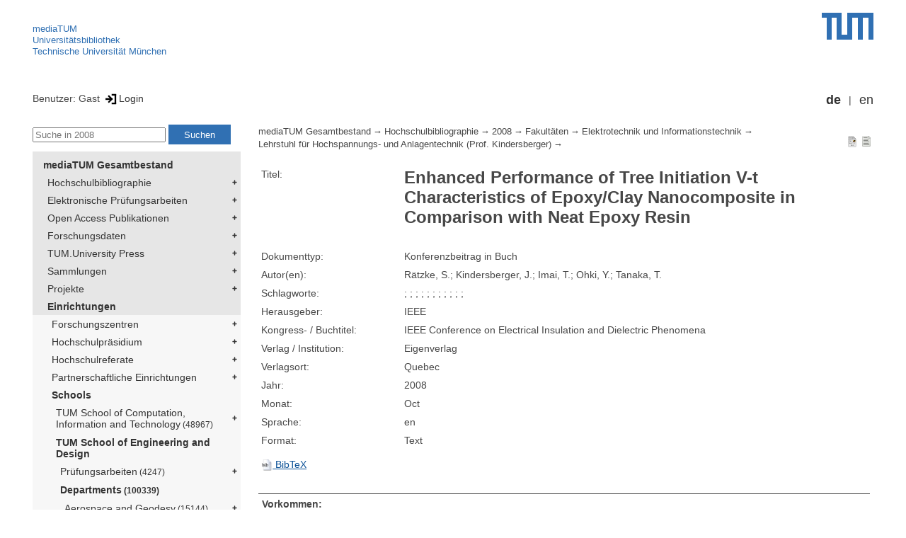

--- FILE ---
content_type: text/html; encoding=utf-8; charset=utf-8
request_url: https://mediatum.ub.tum.de/681091
body_size: 4730
content:
<!--
<Copyright>(C) since 2007, Technical University of Munich (TUM) and mediaTUM authors</Copyright>
<SPDX-License-Identifier>
  <AGPL-3 class="0-or-later"></AGPL-3>
</SPDX-License-Identifier>--><!DOCTYPE html PUBLIC "-//W3C//DTD XHTML 1.0 Transitional//EN" "DTD/xhtml1-transitional.dtd">

<html xmlns="http://www.w3.org/1999/xhtml">
  <head>
    <meta http-equiv="Content-Type" content="text/html; charset=UTF-8"/>
    <meta http-equiv="expires" content="43200"/>
    <!-- This website is powered by mediatum-->
    <!-- mediatum is a free open source multimedia content repository-->
    <title>mediaTUM - Medien- und Publikationsserver</title>
    <meta name="generator" content="mediatum - a multimedia content repository"/>
    <link rel="icon" type="image/vnd.microsoft.icon" href="/favicon.ico"/>
    <link rel="apple-touch-icon" sizes="57x57" href="/apple-touch-icon-57x57.png"/>
    <link rel="apple-touch-icon" sizes="60x60" href="/apple-touch-icon-60x60.png"/>
    <link rel="apple-touch-icon" sizes="72x72" href="/apple-touch-icon-72x72.png"/>
    <link rel="apple-touch-icon" sizes="76x76" href="/apple-touch-icon-76x76.png"/>
    <link rel="apple-touch-icon" sizes="114x114" href="/apple-touch-icon-114x114.png"/>
    <link rel="apple-touch-icon" sizes="120x120" href="/apple-touch-icon-120x120.png"/>
    <link rel="apple-touch-icon" sizes="144x144" href="/apple-touch-icon-144x144.png"/>
    <link rel="apple-touch-icon" sizes="152x152" href="/apple-touch-icon-152x152.png"/>
    <link rel="apple-touch-icon" sizes="180x180" href="/apple-touch-icon-180x180.png"/>
    <link rel="icon" type="image/png" href="/favicon-32x32.png" sizes="32x32"/>
    <link rel="icon" type="image/png" href="/favicon-194x194.png" sizes="194x194"/>
    <link rel="icon" type="image/png" href="/favicon-96x96.png" sizes="96x96"/>
    <link rel="icon" type="image/png" href="/android-chrome-192x192.png" sizes="192x192"/>
    <link rel="icon" type="image/png" href="/favicon-16x16.png" sizes="16x16"/>
    <meta name="msapplication-TileColor" content="#ffffff"/>
    <meta name="msapplication-TileImage" content="/mstile-144x144.png"/>
    <meta name="theme-color" content="#ffffff"/>
    <link rel="stylesheet" href="/static/css/mediatum.css"/>
    <script src="/static/js/mediatum.js"></script>
    <script src="/static/js/jquery-1.12.4.js"></script>
    <script type="text/javascript" language="javascript">function change_size(){
var searchform = $('#search-form').height();
var cheight = $('#portal-column-content').height()+12;
$('#frame-tree').height(cheight-searchform);
}
$(window).resize(function() {
change_size();
});
    </script>

<meta name="citation_title" content="Enhanced Performance of Tree Initiation V-t Characteristics of Epoxy/Clay Nanocomposite in Comparison with Neat Epoxy Resin"/>
<meta name="citation_author" content="Rätzke, S."/>
<meta name="citation_author" content=" Kindersberger, J."/>
<meta name="citation_author" content=" Imai, T."/>
<meta name="citation_author" content=" Ohki, Y."/>
<meta name="citation_author" content=" Tanaka, T."/>
<meta name="citation_conference_title" content="IEEE Conference on Electrical Insulation and Dielectric Phenomena"/>


<meta name="citation_publication_date" content="2008"/>






<meta name="DC.subject" content=";;;;;;;;;;;"/>

<meta name="citation_conference_title" content="IEEE Conference on Electrical Insulation and Dielectric Phenomena"/>
    <link rel="stylesheet" href="/static/css/mediatum-tum-editor.css"/>
  </head>
  <body onload="change_size();">
    <div id="visual-portal-wrapper"><!--
<Copyright>(C) since 2007, Technical University of Munich (TUM) and mediaTUM authors</Copyright>
<SPDX-License-Identifier>
  <AGPL-3 class="0-or-later"></AGPL-3>
</SPDX-License-Identifier>-->
<div id="portal-top">
  <div class="header header-left">
<script type="application/javascript" src="/static/js/webstat.js"></script>
<noscript>
  <p><img src="https://webstat.srv.tum.de/matomo.php?idsite=78&amp;rec=1" style="border:0;" alt="Matomo Image Tracker"/>
  </p>
</noscript>
<ul>
  <li><a href="/" class="mediatum-link-internal">mediaTUM</a>
  </li>
  <li><a href="https://www.ub.tum.de" class="mediatum-link-external">Universitätsbibliothek</a>
  </li>
  <li><a href="https://www.tum.de" class="mediatum-link-external">Technische Universität München</a>
  </li>
</ul>
  </div>
  <div class="header header-right"><a href="https://tum.de" title="Home tum.de" class="header-logo"><img src="/static/img/logo_tum.png" alt="Logo" width="73" height="38"/></a>
  </div>
</div>
<div id="portal-personaltools">Benutzer: Gast
<a href="/login" title="Login" class="mediatum-link-mediatum">&nbsp;<img border="0" height="16" src="/static/img/login.svg"/>Login</a>
  <div id="language_switch">
    <ul>
      <li><a href="/681091?id=681091&amp;change_language=de" class="selected_language mediatum-link-mediatum">de</a>
      </li>
      <li><a href="/681091?id=681091&amp;change_language=en" class="mediatum-link-mediatum">en</a>
      </li>
    </ul>
  </div>
</div>
      <div id="content-wrapper">
        <div id="mediatum_portal_navtree"><!--
<Copyright>(C) since 2007, Technical University of Munich (TUM) and mediaTUM authors</Copyright>
<SPDX-License-Identifier>
  <AGPL-3 class="0-or-later"></AGPL-3>
</SPDX-License-Identifier>-->
<div id="search-form" class="portlet"><span>
    <form id="search-box" name="search" action="/">
      <input id="search-field" placeholder="Suche in 2008" name="query"/>
      <input id="search-button" value="Suchen" title="Suche starten" type="submit"/>
      <input type="hidden" name="srcnodeid" value="672148"/>
      <input type="hidden" name="id" value="672148"/>
    </form></span>
</div><!--
<Copyright>(C) since 2007, Technical University of Munich (TUM) and mediaTUM authors</Copyright>
<SPDX-License-Identifier>
  <AGPL-3 class="0-or-later"></AGPL-3>
</SPDX-License-Identifier>-->
<div id="frame-tree" class="portlet">
  <nav class="mediatum_portal_tree_subnav">
    <ul id="navigationlist">
      <li class="lv0">
        <div style="padding-left: 0px" class="mediatum_portal_tree_link"><a href="/604993" class="mediatum_portal_tree_active mediatum_portal_tree_subnav_link mediatum-link-mediatum mediatum_portal_tree_has_submenu">mediaTUM Gesamtbestand</a>
        </div>
      </li>
      <li class="lv0">
        <div style="padding-left: 6px" class="mediatum_portal_tree_link"><a href="/1433087" class="mediatum_portal_tree_subnav_link mediatum-link-mediatum mediatum_portal_tree_has_submenu">Hochschulbibliographie</a>
        </div>
      </li>
      <li class="lv0">
        <div style="padding-left: 6px" class="mediatum_portal_tree_link"><a href="/69514" class="mediatum_portal_tree_subnav_link mediatum-link-mediatum mediatum_portal_tree_has_submenu">Elektronische Prüfungsarbeiten</a>
        </div>
      </li>
      <li class="lv0">
        <div style="padding-left: 6px" class="mediatum_portal_tree_link"><a href="/1113577" class="mediatum_portal_tree_subnav_link mediatum-link-mediatum mediatum_portal_tree_has_submenu">Open Access Publikationen</a>
        </div>
      </li>
      <li class="lv0">
        <div style="padding-left: 6px" class="mediatum_portal_tree_link"><a href="/1481166" class="mediatum_portal_tree_subnav_link mediatum-link-mediatum mediatum_portal_tree_has_submenu">Forschungsdaten</a>
        </div>
      </li>
      <li class="lv0">
        <div style="padding-left: 6px" class="mediatum_portal_tree_link"><a href="/1342523" class="mediatum_portal_tree_subnav_link mediatum-link-mediatum mediatum_portal_tree_has_submenu">TUM.University Press</a>
        </div>
      </li>
      <li class="lv0">
        <div style="padding-left: 6px" class="mediatum_portal_tree_link"><a href="/1510382" class="mediatum_portal_tree_subnav_link mediatum-link-mediatum mediatum_portal_tree_has_submenu">Sammlungen </a>
        </div>
      </li>
      <li class="lv0">
        <div style="padding-left: 6px" class="mediatum_portal_tree_link"><a href="/1513355" class="mediatum_portal_tree_subnav_link mediatum-link-mediatum mediatum_portal_tree_has_submenu">Projekte</a>
        </div>
      </li>
      <li class="lv0">
        <div style="padding-left: 6px" class="mediatum_portal_tree_link"><a href="/670273" class="mediatum_portal_tree_active mediatum_portal_tree_subnav_link mediatum-link-mediatum mediatum_portal_tree_has_submenu">Einrichtungen</a>
        </div>
      </li>
      <li class="lv1">
        <div style="padding-left: 12px" class="mediatum_portal_tree_link"><a href="/670275" class="mediatum_portal_tree_subnav_link mediatum-link-mediatum mediatum_portal_tree_has_submenu">Forschungszentren</a>
        </div>
      </li>
      <li class="lv1">
        <div style="padding-left: 12px" class="mediatum_portal_tree_link"><a href="/1552198" class="mediatum_portal_tree_subnav_link mediatum-link-mediatum mediatum_portal_tree_has_submenu">Hochschulpräsidium</a>
        </div>
      </li>
      <li class="lv1">
        <div style="padding-left: 12px" class="mediatum_portal_tree_link"><a href="/1693053" class="mediatum_portal_tree_subnav_link mediatum-link-mediatum mediatum_portal_tree_has_submenu">Hochschulreferate</a>
        </div>
      </li>
      <li class="lv1">
        <div style="padding-left: 12px" class="mediatum_portal_tree_link"><a href="/1342133" class="mediatum_portal_tree_subnav_link mediatum-link-mediatum mediatum_portal_tree_has_submenu">Partnerschaftliche Einrichtungen</a>
        </div>
      </li>
      <li class="lv1">
        <div style="padding-left: 12px" class="mediatum_portal_tree_link"><a href="/670274" class="mediatum_portal_tree_active mediatum_portal_tree_subnav_link mediatum-link-mediatum mediatum_portal_tree_has_submenu">Schools </a>
        </div>
      </li>
      <li class="lv2">
        <div style="padding-left: 18px" class="mediatum_portal_tree_link"><a href="/1656157" class="mediatum_portal_tree_subnav_link mediatum-link-mediatum mediatum_portal_tree_has_submenu">TUM School of Computation, Information and Technology<small> (48967)</small></a>
        </div>
      </li>
      <li class="lv1">
        <div style="padding-left: 18px" class="mediatum_portal_tree_link"><a href="/1631378" class="mediatum_portal_tree_active mediatum_portal_tree_subnav_link mediatum-link-mediatum mediatum_portal_tree_has_submenu">TUM School of Engineering and Design</a>
        </div>
      </li>
      <li class="lv2">
        <div style="padding-left: 24px" class="mediatum_portal_tree_link"><a href="/670508" class="mediatum_portal_tree_subnav_link mediatum-link-mediatum mediatum_portal_tree_has_submenu">Prüfungsarbeiten<small> (4247)</small></a>
        </div>
      </li>
      <li class="lv2">
        <div style="padding-left: 24px" class="mediatum_portal_tree_link"><a href="/1631381" class="mediatum_portal_tree_active mediatum_portal_tree_subnav_link mediatum-link-mediatum mediatum_portal_tree_has_submenu">Departments<small> (100339)</small></a>
        </div>
      </li>
      <li class="lv2">
        <div style="padding-left: 30px" class="mediatum_portal_tree_link"><a href="/1631385" class="mediatum_portal_tree_subnav_link mediatum-link-mediatum mediatum_portal_tree_has_submenu">Aerospace and Geodesy<small> (15144)</small></a>
        </div>
      </li>
      <li class="lv1">
        <div style="padding-left: 30px" class="mediatum_portal_tree_link"><a href="/1275148" class="mediatum_portal_tree_subnav_link mediatum-link-mediatum mediatum_portal_tree_has_submenu">Architecture</a>
        </div>
      </li>
      <li class="lv2">
        <div style="padding-left: 30px" class="mediatum_portal_tree_link"><a href="/1631388" class="mediatum_portal_tree_subnav_link mediatum-link-mediatum mediatum_portal_tree_has_submenu">Civil and Environmental Engineering<small> (11753)</small></a>
        </div>
      </li>
      <li class="lv2">
        <div style="padding-left: 30px" class="mediatum_portal_tree_link"><a href="/1631395" class="mediatum_portal_tree_active mediatum_portal_tree_subnav_link mediatum-link-mediatum mediatum_portal_tree_has_submenu">Energy and Process Engineering<small> (13845)</small></a>
        </div>
      </li>
      <li class="lv2">
        <div style="padding-left: 36px" class="mediatum_portal_tree_link"><a href="/976025" class="mediatum_portal_tree_subnav_link mediatum-link-mediatum mediatum_portal_tree_has_submenu">Elektrische Energiespeichertechnik (Prof. Jossen)<small> (737)</small></a>
        </div>
      </li>
      <li class="lv2">
        <div style="padding-left: 36px" class="mediatum_portal_tree_link"><a href="/670437" class="mediatum_portal_tree_subnav_link mediatum-link-mediatum mediatum_portal_tree_has_submenu">Elektrische Energieversorgungsnetze (Prof. Tonkoski)<small> (360)</small></a>
        </div>
      </li>
      <li class="lv2">
        <div style="padding-left: 36px" class="mediatum_portal_tree_link"><a href="/670435" class="mediatum_portal_tree_subnav_link mediatum-link-mediatum mediatum_portal_tree_has_submenu">Energiewandlungstechnik (Prof. Herzog)<small> (418)</small></a>
        </div>
      </li>
      <li class="lv2">
        <div style="padding-left: 36px" class="mediatum_portal_tree_link"><a href="/670434" class="mediatum_portal_tree_subnav_link mediatum-link-mediatum mediatum_portal_tree_has_submenu">Professur für Energiemanagement-Technologien (Prof. Goebel)<small> (672)</small></a>
        </div>
      </li>
      <li class="lv2">
        <div style="padding-left: 36px" class="mediatum_portal_tree_link"><a href="/1173876" class="mediatum_portal_tree_subnav_link mediatum-link-mediatum mediatum_portal_tree_has_submenu">Erneuerbare und Nachhaltige Energiesysteme (Prof. Hamacher)<small> (387)</small></a>
        </div>
      </li>
      <li class="lv2">
        <div style="padding-left: 36px" class="mediatum_portal_tree_link"><a href="/615862" class="mediatum_portal_tree_active mediatum_portal_tree_subnav_link mediatum-link-mediatum mediatum_portal_tree_has_submenu">Hochspannungs- und Anlagentechnik (Jossen komm.)<small> (1039)</small></a>
        </div>
      </li>
      <li class="lv2">
        <div style="padding-left: 42px" class="mediatum_portal_tree_link"><a href="/676453" class="mediatum_portal_tree_active mediatum_portal_tree_subnav_link mediatum-link-mediatum mediatum_portal_tree_has_submenu">Publikationen<small> (262)</small></a>
        </div>
      </li>
      <li class="lv2">
        <div style="padding-left: 48px" class="mediatum_portal_tree_link"><a href="/1764574" class="mediatum_portal_tree_subnav_link mediatum-link-mediatum">2023<small> (1)</small></a>
        </div>
      </li>
      <li class="lv2">
        <div style="padding-left: 48px" class="mediatum_portal_tree_link"><a href="/1759264" class="mediatum_portal_tree_subnav_link mediatum-link-mediatum">2024<small> (3)</small></a>
        </div>
      </li>
      <li class="lv2">
        <div style="padding-left: 48px" class="mediatum_portal_tree_link"><a href="/1692644" class="mediatum_portal_tree_subnav_link mediatum-link-mediatum">2022</a>
        </div>
      </li>
      <li class="lv2">
        <div style="padding-left: 48px" class="mediatum_portal_tree_link"><a href="/1637521" class="mediatum_portal_tree_subnav_link mediatum-link-mediatum">2021<small> (2)</small></a>
        </div>
      </li>
      <li class="lv2">
        <div style="padding-left: 48px" class="mediatum_portal_tree_link"><a href="/1130196" class="mediatum_portal_tree_subnav_link mediatum-link-mediatum">1985<small> (3)</small></a>
        </div>
      </li>
      <li class="lv2">
        <div style="padding-left: 48px" class="mediatum_portal_tree_link"><a href="/1130198" class="mediatum_portal_tree_subnav_link mediatum-link-mediatum">1989<small> (1)</small></a>
        </div>
      </li>
      <li class="lv2">
        <div style="padding-left: 48px" class="mediatum_portal_tree_link"><a href="/1130197" class="mediatum_portal_tree_subnav_link mediatum-link-mediatum">1991<small> (1)</small></a>
        </div>
      </li>
      <li class="lv2">
        <div style="padding-left: 48px" class="mediatum_portal_tree_link"><a href="/1121396" class="mediatum_portal_tree_subnav_link mediatum-link-mediatum">1995<small> (2)</small></a>
        </div>
      </li>
      <li class="lv2">
        <div style="padding-left: 48px" class="mediatum_portal_tree_link"><a href="/1121386" class="mediatum_portal_tree_subnav_link mediatum-link-mediatum">1996<small> (9)</small></a>
        </div>
      </li>
      <li class="lv2">
        <div style="padding-left: 48px" class="mediatum_portal_tree_link"><a href="/1121391" class="mediatum_portal_tree_subnav_link mediatum-link-mediatum">1997<small> (10)</small></a>
        </div>
      </li>
      <li class="lv2">
        <div style="padding-left: 48px" class="mediatum_portal_tree_link"><a href="/1121392" class="mediatum_portal_tree_subnav_link mediatum-link-mediatum">1998<small> (9)</small></a>
        </div>
      </li>
      <li class="lv2">
        <div style="padding-left: 48px" class="mediatum_portal_tree_link"><a href="/1121393" class="mediatum_portal_tree_subnav_link mediatum-link-mediatum">1999<small> (13)</small></a>
        </div>
      </li>
      <li class="lv2">
        <div style="padding-left: 48px" class="mediatum_portal_tree_link"><a href="/1121394" class="mediatum_portal_tree_subnav_link mediatum-link-mediatum">2000<small> (11)</small></a>
        </div>
      </li>
      <li class="lv2">
        <div style="padding-left: 48px" class="mediatum_portal_tree_link"><a href="/1128461" class="mediatum_portal_tree_subnav_link mediatum-link-mediatum">2001<small> (14)</small></a>
        </div>
      </li>
      <li class="lv2">
        <div style="padding-left: 48px" class="mediatum_portal_tree_link"><a href="/1128460" class="mediatum_portal_tree_subnav_link mediatum-link-mediatum">2002<small> (8)</small></a>
        </div>
      </li>
      <li class="lv2">
        <div style="padding-left: 48px" class="mediatum_portal_tree_link"><a href="/1128459" class="mediatum_portal_tree_subnav_link mediatum-link-mediatum">2003<small> (10)</small></a>
        </div>
      </li>
      <li class="lv2">
        <div style="padding-left: 48px" class="mediatum_portal_tree_link"><a href="/1128458" class="mediatum_portal_tree_subnav_link mediatum-link-mediatum">2004<small> (6)</small></a>
        </div>
      </li>
      <li class="lv2">
        <div style="padding-left: 48px" class="mediatum_portal_tree_link"><a href="/1128457" class="mediatum_portal_tree_subnav_link mediatum-link-mediatum">2005<small> (13)</small></a>
        </div>
      </li>
      <li class="lv2">
        <div style="padding-left: 48px" class="mediatum_portal_tree_link"><a href="/1128456" class="mediatum_portal_tree_subnav_link mediatum-link-mediatum">2006<small> (6)</small></a>
        </div>
      </li>
      <li class="lv2">
        <div style="padding-left: 48px" class="mediatum_portal_tree_link"><a href="/672149" class="mediatum_portal_tree_subnav_link mediatum-link-mediatum">2007<small> (17)</small></a>
        </div>
      </li>
      <li class="lv2">
        <div style="padding-left: 48px" class="mediatum_portal_tree_link_current"><a href="/672148" class="mediatum_portal_tree_subnav_link mediatum-link-mediatum">2008<small> (12)</small></a>
        </div>
      </li>
      <li class="lv2">
        <div style="padding-left: 48px" class="mediatum_portal_tree_link"><a href="/800356" class="mediatum_portal_tree_subnav_link mediatum-link-mediatum">2009<small> (9)</small></a>
        </div>
      </li>
      <li class="lv2">
        <div style="padding-left: 48px" class="mediatum_portal_tree_link"><a href="/970399" class="mediatum_portal_tree_subnav_link mediatum-link-mediatum">2010<small> (4)</small></a>
        </div>
      </li>
      <li class="lv2">
        <div style="padding-left: 48px" class="mediatum_portal_tree_link"><a href="/1087132" class="mediatum_portal_tree_subnav_link mediatum-link-mediatum">2011<small> (7)</small></a>
        </div>
      </li>
      <li class="lv2">
        <div style="padding-left: 48px" class="mediatum_portal_tree_link"><a href="/1118410" class="mediatum_portal_tree_subnav_link mediatum-link-mediatum">2012<small> (11)</small></a>
        </div>
      </li>
      <li class="lv2">
        <div style="padding-left: 48px" class="mediatum_portal_tree_link"><a href="/1183216" class="mediatum_portal_tree_subnav_link mediatum-link-mediatum">2013<small> (11)</small></a>
        </div>
      </li>
      <li class="lv2">
        <div style="padding-left: 48px" class="mediatum_portal_tree_link"><a href="/1197312" class="mediatum_portal_tree_subnav_link mediatum-link-mediatum">2014<small> (10)</small></a>
        </div>
      </li>
      <li class="lv2">
        <div style="padding-left: 48px" class="mediatum_portal_tree_link"><a href="/1290891" class="mediatum_portal_tree_subnav_link mediatum-link-mediatum">2015<small> (12)</small></a>
        </div>
      </li>
      <li class="lv2">
        <div style="padding-left: 48px" class="mediatum_portal_tree_link"><a href="/1291240" class="mediatum_portal_tree_subnav_link mediatum-link-mediatum">2016<small> (7)</small></a>
        </div>
      </li>
      <li class="lv2">
        <div style="padding-left: 48px" class="mediatum_portal_tree_link"><a href="/1355913" class="mediatum_portal_tree_subnav_link mediatum-link-mediatum">2017<small> (3)</small></a>
        </div>
      </li>
      <li class="lv2">
        <div style="padding-left: 48px" class="mediatum_portal_tree_link"><a href="/1448536" class="mediatum_portal_tree_subnav_link mediatum-link-mediatum">2018<small> (16)</small></a>
        </div>
      </li>
      <li class="lv2">
        <div style="padding-left: 48px" class="mediatum_portal_tree_link"><a href="/1507741" class="mediatum_portal_tree_subnav_link mediatum-link-mediatum">2019<small> (1)</small></a>
        </div>
      </li>
      <li class="lv2">
        <div style="padding-left: 48px" class="mediatum_portal_tree_link"><a href="/1577953" class="mediatum_portal_tree_subnav_link mediatum-link-mediatum">2020<small> (10)</small></a>
        </div>
      </li>
      <li class="lv2">
        <div style="padding-left: 36px" class="mediatum_portal_tree_link"><a href="/670521" class="mediatum_portal_tree_subnav_link mediatum-link-mediatum mediatum_portal_tree_has_submenu">Lehrstuhl für Energiesysteme (Prof. Spliethoff)<small> (7828)</small></a>
        </div>
      </li>
      <li class="lv2">
        <div style="padding-left: 36px" class="mediatum_portal_tree_link"><a href="/670538" class="mediatum_portal_tree_subnav_link mediatum-link-mediatum">Lehrstuhl für Nukleartechnik (Prof. Macián-Juan)<small> (60)</small></a>
        </div>
      </li>
      <li class="lv2">
        <div style="padding-left: 36px" class="mediatum_portal_tree_link"><a href="/972742" class="mediatum_portal_tree_subnav_link mediatum-link-mediatum mediatum_portal_tree_has_submenu">Lehrstuhl für Anlagen- und Prozesstechnik (Prof. Klein)<small> (383)</small></a>
        </div>
      </li>
      <li class="lv2">
        <div style="padding-left: 36px" class="mediatum_portal_tree_link"><a href="/1141364" class="mediatum_portal_tree_subnav_link mediatum-link-mediatum mediatum_portal_tree_has_submenu">Lehrstuhl für Windenergie (Prof. Bottasso)<small> (251)</small></a>
        </div>
      </li>
      <li class="lv2">
        <div style="padding-left: 36px" class="mediatum_portal_tree_link"><a href="/670520" class="mediatum_portal_tree_subnav_link mediatum-link-mediatum mediatum_portal_tree_has_submenu">Lehrstuhl für Bioverfahrenstechnik (N.N.)<small> (210)</small></a>
        </div>
      </li>
      <li class="lv2">
        <div style="padding-left: 36px" class="mediatum_portal_tree_link"><a href="/842369" class="mediatum_portal_tree_subnav_link mediatum-link-mediatum mediatum_portal_tree_has_submenu">Lehrstuhl für Bioseparation Engineering (Prof. Berensmeier)<small> (107)</small></a>
        </div>
      </li>
      <li class="lv2">
        <div style="padding-left: 36px" class="mediatum_portal_tree_link"><a href="/670433" class="mediatum_portal_tree_subnav_link mediatum-link-mediatum mediatum_portal_tree_has_submenu">Lehrstuhl für Hochleistungs-Umrichtersysteme (Prof. Heldwein)<small> (1492)</small></a>
        </div>
      </li>
      <li class="lv2">
        <div style="padding-left: 36px" class="mediatum_portal_tree_link"><a href="/972731" class="mediatum_portal_tree_subnav_link mediatum-link-mediatum mediatum_portal_tree_has_submenu">Professur für Systembiotechnologie (Prof. Kremling)<small> (38)</small></a>
        </div>
      </li>
      <li class="lv2">
        <div style="padding-left: 30px" class="mediatum_portal_tree_link"><a href="/1631389" class="mediatum_portal_tree_subnav_link mediatum-link-mediatum mediatum_portal_tree_has_submenu">Engineering Physics and Computation<small> (5006)</small></a>
        </div>
      </li>
      <li class="lv2">
        <div style="padding-left: 30px" class="mediatum_portal_tree_link"><a href="/1631394" class="mediatum_portal_tree_subnav_link mediatum-link-mediatum mediatum_portal_tree_has_submenu">Materials Engineering<small> (2871)</small></a>
        </div>
      </li>
      <li class="lv2">
        <div style="padding-left: 30px" class="mediatum_portal_tree_link"><a href="/1631393" class="mediatum_portal_tree_subnav_link mediatum-link-mediatum mediatum_portal_tree_has_submenu">Mechanical Engineering<small> (11374)</small></a>
        </div>
      </li>
      <li class="lv2">
        <div style="padding-left: 30px" class="mediatum_portal_tree_link"><a href="/1631390" class="mediatum_portal_tree_subnav_link mediatum-link-mediatum mediatum_portal_tree_has_submenu">Mobility Systems Engineering<small> (5440)</small></a>
        </div>
      </li>
      <li class="lv2">
        <div style="padding-left: 24px" class="mediatum_portal_tree_link"><a href="/1321185" class="mediatum_portal_tree_subnav_link mediatum-link-mediatum mediatum_portal_tree_has_submenu">Ehemalige Einrichtungen<small> (27241)</small></a>
        </div>
      </li>
      <li class="lv2">
        <div style="padding-left: 24px" class="mediatum_portal_tree_link"><a href="/1695701" class="mediatum_portal_tree_subnav_link mediatum-link-mediatum">Gender and Diversity (ED) - School Office<small> (1)</small></a>
        </div>
      </li>
      <li class="lv2">
        <div style="padding-left: 24px" class="mediatum_portal_tree_link"><a href="/1729994" class="mediatum_portal_tree_subnav_link mediatum-link-mediatum">Forschungseinrichtung Satellitengeodäsie (BE)<small> (1)</small></a>
        </div>
      </li>
      <li class="lv1">
        <div style="padding-left: 18px" class="mediatum_portal_tree_link"><a href="/670290" class="mediatum_portal_tree_subnav_link mediatum-link-mediatum mediatum_portal_tree_has_submenu">TUM School of Life Sciences</a>
        </div>
      </li>
      <li class="lv1">
        <div style="padding-left: 18px" class="mediatum_portal_tree_link"><a href="/670289" class="mediatum_portal_tree_subnav_link mediatum-link-mediatum mediatum_portal_tree_has_submenu">TUM School of Management</a>
        </div>
      </li>
      <li class="lv1">
        <div style="padding-left: 18px" class="mediatum_portal_tree_link"><a href="/680583" class="mediatum_portal_tree_subnav_link mediatum-link-mediatum mediatum_portal_tree_has_submenu">TUM School of Medicine and Health</a>
        </div>
      </li>
      <li class="lv2">
        <div style="padding-left: 18px" class="mediatum_portal_tree_link"><a href="/1688842" class="mediatum_portal_tree_subnav_link mediatum-link-mediatum mediatum_portal_tree_has_submenu">TUM School of Natural Sciences<small> (16086)</small></a>
        </div>
      </li>
      <li class="lv2">
        <div style="padding-left: 18px" class="mediatum_portal_tree_link"><a href="/1631361" class="mediatum_portal_tree_subnav_link mediatum-link-mediatum mediatum_portal_tree_has_submenu">TUM School of Social Sciences and Technology<small> (10487)</small></a>
        </div>
      </li>
      <li class="lv1">
        <div style="padding-left: 18px" class="mediatum_portal_tree_link"><a href="/1433085" class="mediatum_portal_tree_subnav_link mediatum-link-mediatum mediatum_portal_tree_has_submenu">TUM Campus Straubing für Biotechnologie und Nachhaltigkeit</a>
        </div>
      </li>
      <li class="lv1">
        <div style="padding-left: 12px" class="mediatum_portal_tree_link"><a href="/610088" class="mediatum_portal_tree_subnav_link mediatum-link-mediatum mediatum_portal_tree_has_submenu">Serviceeinrichtungen</a>
        </div>
      </li>
      <li class="lv1">
        <div style="padding-left: 12px" class="mediatum_portal_tree_link"><a href="/1554675" class="mediatum_portal_tree_subnav_link mediatum-link-mediatum mediatum_portal_tree_has_submenu">TUM Institute for LifeLong Learning</a>
        </div>
      </li>
      <li class="lv1">
        <div style="padding-left: 12px" class="mediatum_portal_tree_link"><a href="/1796812" class="mediatum_portal_tree_subnav_link mediatum-link-mediatum mediatum_portal_tree_has_submenu">TUM Graduate School</a>
        </div>
      </li>
      <li class="lv1">
        <div style="padding-left: 12px" class="mediatum_portal_tree_link"><a href="/1637287" class="mediatum_portal_tree_subnav_link mediatum-link-mediatum mediatum_portal_tree_has_submenu">Zentrale Verwaltung</a>
        </div>
      </li>
    </ul>
  </nav>
</div>
        </div>
        <div id="portal-column-content"><!--
<Copyright>(C) since 2007, Technical University of Munich (TUM) and mediaTUM authors</Copyright>
<SPDX-License-Identifier>
  <AGPL-3 class="0-or-later"></AGPL-3>
</SPDX-License-Identifier>-->
<div id="portal-breadcrumbs">
  <div style="text-align:right; float:right">
    <p><a href="/681091?style=full_standard" title="Dokument-Ansicht" class="view_switch mediatum-link-mediatum"><img src="/static/img/document.svg" class="mediatum-icon-small"/></a><a href="/681091?style=full_text" title="Textansicht" class="view_switch mediatum-link-mediatum"><img src="/static/img/text.svg" class="mediatum-icon-small"/></a>
    </p>
  </div>
  <div class="mediatum-content-nav-path"><a href="/604993" class="breadcrumb-delimiter mediatum-link-mediatum">mediaTUM Gesamtbestand</a><a href="/1433087" class="breadcrumb-delimiter mediatum-link-mediatum">Hochschulbibliographie</a><a href="/1580411" class="breadcrumb-delimiter mediatum-link-mediatum">2008</a><a href="/1580422" class="breadcrumb-delimiter mediatum-link-mediatum">Fakultäten</a><a href="/1580425" class="breadcrumb-delimiter mediatum-link-mediatum">Elektrotechnik und Informationstechnik</a><a href="/1581534" class="breadcrumb-delimiter mediatum-link-mediatum">Lehrstuhl für Hochspannungs- und Anlagentechnik (Prof. Kindersberger)</a><a href="/681091" class="mediatum-link-mediatum"></a>
  </div>
</div>
<!-- generated from jade-->
<!--
<Copyright>(C) since 2007, Technical University of Munich (TUM) and mediaTUM authors</Copyright>
<SPDX-License-Identifier>
  <AGPL-3 class="0-or-later"></AGPL-3>
</SPDX-License-Identifier>--><!--
<Copyright>(C) since 2007, Technical University of Munich (TUM) and mediaTUM authors</Copyright>
<SPDX-License-Identifier>
  <AGPL-3 class="0-or-later"></AGPL-3>
</SPDX-License-Identifier>-->
<link rel="stylesheet" href="/static/css/childs.css"/>
<link rel="stylesheet" href="/static/css/jade_style.css"/>
<div class="object_main content_container">
  <dl class="object_meta object_column"><dt class="mask_label">Titel:</dt>
<dd class="mask_value"><h1>Enhanced Performance of Tree Initiation V-t Characteristics of Epoxy/Clay Nanocomposite in Comparison with Neat Epoxy Resin</h1></dd>
<dt class="mask_label">Dokumenttyp:</dt>
<dd class="mask_value">Konferenzbeitrag in Buch</dd>
<dt class="mask_label">Autor(en):</dt>
<dd class="mask_value">Rätzke, S.;  Kindersberger, J.;  Imai, T.;  Ohki, Y.;  Tanaka, T.</dd>
<dt class="mask_label">Schlagworte:</dt>
<dd class="mask_value">; ; ; ; ; ; ; ; ; ; ;</dd>
<dt class="mask_label">Herausgeber:</dt>
<dd class="mask_value">IEEE</dd>
<dt class="mask_label">Kongress- / Buchtitel:</dt>
<dd class="mask_value">IEEE Conference on Electrical Insulation and Dielectric Phenomena</dd>
<dt class="mask_label">Verlag / Institution:</dt>
<dd class="mask_value">Eigenverlag</dd>
<dt class="mask_label">Verlagsort:</dt>
<dd class="mask_value">Quebec</dd>
<dt class="mask_label">Jahr:</dt>
<dd class="mask_value">2008</dd>
<dt class="mask_label">Monat:</dt>
<dd class="mask_value">Oct</dd>
<dt class="mask_label">Sprache:</dt>
<dd class="mask_value">en</dd>
<dt class="mask_label">Format:</dt>
<dd class="mask_value">Text</dd>

    <dt class="action_icon"><a href="/export/681091/bibtex" target="bibtexdocument" title="BibTeX Informationen in neuem Fenster öffnen" class="mediatum-link-mediatum"><img src="/static/img/bibtex.gif" class="mediatum-icon-small"/>&nbsp;BibTeX</a>
    </dt>
  </dl>

  <!-- additional download links, etc...-->
  <div class="clear"></div>
</div>
<div class="clear"></div>
<!-- generated from jade--><!--
<Copyright>(C) since 2007, Technical University of Munich (TUM) and mediaTUM authors</Copyright>
<SPDX-License-Identifier>
  <AGPL-3 class="0-or-later"></AGPL-3>
</SPDX-License-Identifier>-->
<div id="paths"><b>Vorkommen:</b><br/>
  <ul>
    <li><a href="/604993" class="breadcrumb-delimiter mediatum-link-mediatum">mediaTUM Gesamtbestand</a><a href="/1433087" class="breadcrumb-delimiter mediatum-link-mediatum">Hochschulbibliographie</a><a href="/1580411" class="breadcrumb-delimiter mediatum-link-mediatum">2008</a><a href="/1580422" class="breadcrumb-delimiter mediatum-link-mediatum">Fakultäten</a><a href="/1580425" class="breadcrumb-delimiter mediatum-link-mediatum">Elektrotechnik und Informationstechnik</a><a href="/1581534" class="mediatum-link-mediatum">Lehrstuhl für Hochspannungs- und Anlagentechnik (Prof. Kindersberger)</a>
    </li>
  </ul>
  <ul>
    <li><a href="/604993" class="breadcrumb-delimiter mediatum-link-mediatum">mediaTUM Gesamtbestand</a><a href="/670273" class="breadcrumb-delimiter mediatum-link-mediatum">Einrichtungen</a><a href="/670274" class="breadcrumb-delimiter mediatum-link-mediatum">Schools </a><a href="/1631378" class="breadcrumb-delimiter mediatum-link-mediatum">TUM School of Engineering and Design</a><a href="/1631381" class="breadcrumb-delimiter mediatum-link-mediatum">Departments</a><a href="/1631395" class="breadcrumb-delimiter mediatum-link-mediatum">Energy and Process Engineering</a><a href="/615862" class="breadcrumb-delimiter mediatum-link-mediatum">Hochspannungs- und Anlagentechnik (Jossen komm.)</a><a href="/676453" class="breadcrumb-delimiter mediatum-link-mediatum">Publikationen</a><a href="/672148" class="mediatum-link-mediatum">2008</a>
    </li>
  </ul>
</div>
<!-- generated from jade-->
        </div>
        <div style="clear:both;"></div>
      </div>
      <div style="clear:both"></div><!--
<Copyright>(C) since 2007, Technical University of Munich (TUM) and mediaTUM authors</Copyright>
<SPDX-License-Identifier>
  <AGPL-3 class="0-or-later"></AGPL-3>
</SPDX-License-Identifier>-->
<div id="footer"><span class="footer_left"><a href="mailto:mediatum@ub.tum.de" class="customcontent mediatum-link-external">mediatum@ub.tum.de</a><a href="/?item=604993_15.html" class="customcontent mediatum-link-internal">Kontakt</a><a href="/?item=604993_17.html" class="customcontent mediatum-link-internal">Über mediaTUM</a><a href="/?item=604993_14.html" class="customcontent mediatum-link-internal">Hilfe</a></span><span class="footer_right"><a href="/?item=604993_12.html" class="customcontent mediatum-link-internal">Nutzungsrechte</a><a href="/?item=604993_9.html" class="customcontent mediatum-link-internal">Datenschutz</a><a href="/?item=604993_18.html" class="customcontent mediatum-link-internal">Barrierefreiheit</a><a href="https://www.ub.tum.de/impressum" class="customcontent mediatum-link-external">Impressum</a></span>
</div>
    </div>
  </body>
</html>

--- FILE ---
content_type: image/svg+xml
request_url: https://mediatum.ub.tum.de/static/img/text.svg
body_size: 1462
content:
<?xml version="1.0" encoding="UTF-8" standalone="no"?>
<!--part of the rodentia icon theme by sixsixfive released under CC0 (https://creativecommons.org/publicdomain/zero/1.0/) on openclipart-->
<svg xmlns="http://www.w3.org/2000/svg" xmlns:xlink="http://www.w3.org/1999/xlink" viewBox="0 0 48 48">
 <defs id="0">
  <linearGradient id="A">
   <stop id="L" stop-color="#fff" stop-opacity="0.8"/>
   <stop id="M" offset="1" stop-color="#fff" stop-opacity="0"/>
  </linearGradient>
  <linearGradient id="B">
   <stop id="N" stop-color="#eeeeec"/>
   <stop id="O" offset="1" stop-color="#d3d7cf"/>
  </linearGradient>
  <linearGradient id="C">
   <stop id="P" stop-color="#2e3436"/>
   <stop id="Q" offset="1" stop-color="#2e3436" stop-opacity="0"/>
  </linearGradient>
  <radialGradient cx="25.712" cy="48.735" r="21.856" id="D" xlink:href="#C" gradientUnits="userSpaceOnUse" gradientTransform="matrix(1,0,0,0.09243698,0,44.229759)"/>
  <radialGradient cx="13.559" cy="12.06" r="16.219" id="E" xlink:href="#B" gradientUnits="userSpaceOnUse" gradientTransform="matrix(0.6174379,2.5604989,-3.7886681,0.9135993,49.367351,-37.86865)"/>
  <linearGradient y1="2.438" x2="0" y2="43.34" id="F" xlink:href="#A" gradientUnits="userSpaceOnUse"/>
  <radialGradient cx="34.13" cy="8.609" r="3.03" id="G" xlink:href="#B" gradientUnits="userSpaceOnUse" gradientTransform="matrix(1.9999999,2.0717464e-7,-2.1678585e-7,2.0927836,-34.124995,-9.2675658)"/>
  <linearGradient x1="34.13" y1="8.75" x2="36.533" y2="6.363" id="H" xlink:href="#A" gradientUnits="userSpaceOnUse"/>
  <filter x="-0.16" y="-0.151" width="1.321" height="1.302" color-interpolation-filters="sRGB" id="I">
   <feGaussianBlur stdDeviation="0.5327" id="R"/>
  </filter>
 </defs>
 <path d="m 47.568058,48.734642 a 21.855595,2.0202651 0 1 1 -43.7111893,0 21.855595,2.0202651 0 1 1 43.7111893,0 z" transform="matrix(1.0944165,0,0,0.9661277,-4.1401442,-2.4030967)" id="1" opacity="0.54" fill="url(#D)"/>
 <path d="M 9.84375,1.367375 C 8.1263501,1.367375 6.75,2.7437253 6.75,4.461125 l 0,37.15625 c 0,1.7174 1.3763496,3.093751 3.09375,3.09375 l 28.3125,0 c 1.7174,0 3.09375,-1.376351 3.09375,-3.09375 l 0,-33.21875 -6.75,-7.03125 -24.65625,0 z" id="2" fill="#888a85"/>
 <path d="m 9.84375,2.25 c -1.1586131,0 -2.0625,0.903887 -2.0625,2.0625 l 0,37.15625 c 0,1.158614 0.9038868,2.062501 2.0625,2.0625 l 28.3125,0 c 1.158613,0 2.0625,-0.903888 2.0625,-2.0625 l 0,-32.78125 L 34.0625,2.25 9.84375,2.25 z" transform="translate(4.4958504e-8,0.148625)" id="3" fill="url(#E)"/>
 <path d="m 9.84375,2.75 c -0.8977312,0 -1.5625,0.6647689 -1.5625,1.5625 l 0,37.15625 c 0,0.897732 0.6647689,1.562501 1.5625,1.5625 l 28.3125,0 c 0.897731,0 1.5625,-0.66477 1.5625,-1.5625 l 0,-32.625 -5.875,-6.09375 -24,0 z" transform="translate(4.4958504e-8,0.148625)" id="4" opacity="0.8" fill="none" stroke="url(#F)" stroke-linejoin="round" stroke-linecap="square"/>
 <path d="m 32.25,2.40625 0,6.875 c 0,0.956611 0.676661,1.593751 1.71875,1.59375 l 6.25,0 0,-1.8125 -6.9375,-6.65625 -1.03125,0 z" id="5" opacity="0.16" fill="#2e3436" filter="url(#I)"/>
 <path d="m 33.125,1.375 0,6.3125 c -2e-6,1.158614 0.903887,2.062501 2.0625,2.0625 l 6.0625,0 0,-1.34375 -6.75,-7.03125 -1.375,0 z" id="6" fill="#888a85"/>
 <path d="m 34.125,2.40625 0,5.28125 c -10e-7,0.6407004 0.421799,1.0625006 1.0625,1.0625 l 5,0 -6.0625,-6.34375 z" id="7" fill="url(#G)"/>
 <path d="m 34.625,3.6875 0,4 c -10e-7,0.3773049 0.185194,0.5625003 0.5625,0.5625 l 3.84375,0 L 34.625,3.6875 z" id="8" opacity="0.8" fill="none" stroke="url(#H)" stroke-linecap="square"/>
 <g transform="translate(0,-0.4998747)" id="9">
  <g transform="translate(0,0.9997506)" id="J" fill="#fff">
   <rect width="21.968" height="3" x="11.5" y="12.539" id="S"/>
   <rect width="17.353" height="3" x="11.5" y="6.539" id="T"/>
   <rect width="19.726" height="3" x="11.5" y="18.539" id="U"/>
   <rect width="23.813" height="3" x="11.5" y="24.539" id="V"/>
   <rect width="22.363" height="3" x="11.5" y="30.539" id="W"/>
   <rect width="25" height="3" x="11.5" y="36.539" id="X"/>
  </g>
  <g id="K" fill="#888a85">
   <rect width="21.968" height="3" x="11.5" y="12.539" id="Y"/>
   <rect width="17.353" height="3" x="11.5" y="6.539" id="Z"/>
   <rect width="19.726" height="3" x="11.5" y="18.539" id="a"/>
   <rect width="23.813" height="3" x="11.5" y="24.539" id="b"/>
   <rect width="22.363" height="3" x="11.5" y="30.539" id="c"/>
   <rect width="25" height="3" x="11.5" y="36.539" id="d"/>
  </g>
 </g>
</svg>
